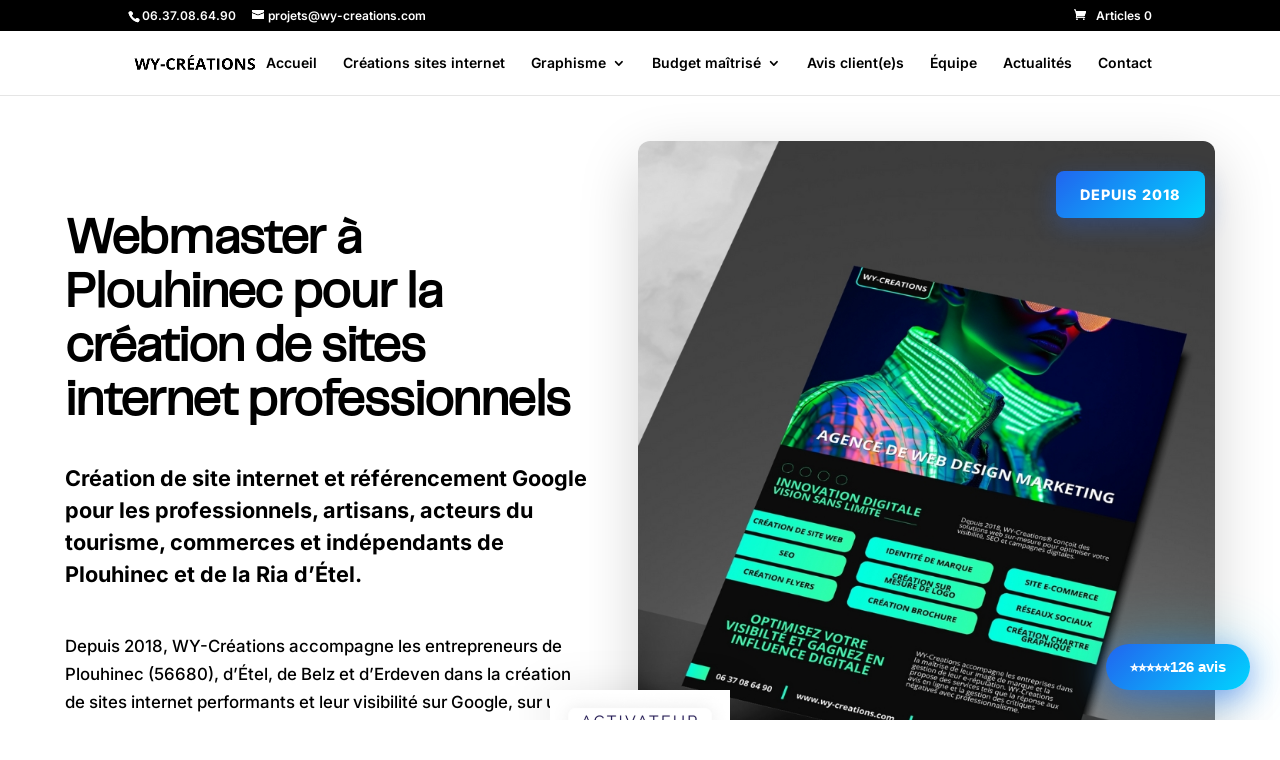

--- FILE ---
content_type: text/html
request_url: https://cdn.trustindex.io/widgets/65/65f23615953281693426310543a/content.html
body_size: 8081
content:
<div class=" ti-widget " data-layout-id="14" data-layout-category="slider" data-set-id="light-background" data-pid="65f23615953281693426310543a" data-language="fr" data-close-locale="Fermer" data-rich-snippet="d885d895705g8c21" data-time-locale="il y a %d %s|aujourd'hui|jour|jours|semaine|semaines|mois|mois|année|ans" data-review-target-width="300" data-css-version="2" data-review-text-mode="popup" data-reply-by-locale="Réponse du propriétaire" data-only-rating-locale="Cet utilisateur a uniquement laissé une évaluation." data-pager-autoplay-timeout="6" > <div class="ti-widget-container ti-col-3"> <div class="ti-widget-header"> <div class="ti-platform-tabs"> <div class="ti-platform-tab-items"> <div class="ti-tab-item ti-tab-active" data-source="all" > <div class="ti-item-label">Tous les avis</div> </div> <div class="ti-tab-item" data-source="Google" aria-label="Avis sur Google" role="button" > <img class="ti-platform-icon" src="https://cdn.trustindex.io/assets/platform/Google/icon.svg" alt="Google" width="20" height="20" loading="lazy" /> <div class="ti-item-label">Google</div> </div> <div class="ti-tab-item" data-source="Facebook" aria-label="Avis sur Facebook" role="button" > <img class="ti-platform-icon" src="https://cdn.trustindex.io/assets/platform/Facebook/icon.svg" alt="Facebook" width="20" height="20" loading="lazy" /> <div class="ti-item-label">Facebook</div> </div> <div class="ti-tab-item" data-source="Trustindex" aria-label="Avis sur Trustindex" role="button" > <img class="ti-platform-icon" src="https://cdn.trustindex.io/assets/platform/Trustindex/icon.svg" alt="Trustindex" width="20" height="20" loading="lazy" /> <div class="ti-item-label">Trustindex</div> </div> </div> <div class="ti-platform-tab-nav"> <div class="ti-arrow-next" aria-label="Plateforme suivante" role="button"></div> <div class="ti-arrow-prev" aria-label="Plateforme précédente" role="button"></div> </div> </div> <div class="ti-header-content source-all ti-active"> <div class="ti-header-rating-text"><span class="ti-rating-text">Excellent</span><span class="ti-stars"><img class="ti-star f" src="https://cdn.trustindex.io/assets/platform/Trustindex/star/f.svg" alt="Trustindex" width="17" height="17" loading="lazy" /><img class="ti-star f" src="https://cdn.trustindex.io/assets/platform/Trustindex/star/f.svg" alt="Trustindex" width="17" height="17" loading="lazy" /><img class="ti-star f" src="https://cdn.trustindex.io/assets/platform/Trustindex/star/f.svg" alt="Trustindex" width="17" height="17" loading="lazy" /><img class="ti-star f" src="https://cdn.trustindex.io/assets/platform/Trustindex/star/f.svg" alt="Trustindex" width="17" height="17" loading="lazy" /><img class="ti-star f" src="https://cdn.trustindex.io/assets/platform/Trustindex/star/f.svg" alt="Trustindex" width="17" height="17" loading="lazy" /></span><span class="ti-header-rating">5.0</span><span class="ti-header-rating-reviews">127 avis</span></div> <div class="ti-header-rating-text ti-mobile"><span class="ti-header-rating">5.0</span><span class="ti-stars"><img class="ti-star f" src="https://cdn.trustindex.io/assets/platform/Trustindex/star/f.svg" alt="Trustindex" width="17" height="17" loading="lazy" /><img class="ti-star f" src="https://cdn.trustindex.io/assets/platform/Trustindex/star/f.svg" alt="Trustindex" width="17" height="17" loading="lazy" /><img class="ti-star f" src="https://cdn.trustindex.io/assets/platform/Trustindex/star/f.svg" alt="Trustindex" width="17" height="17" loading="lazy" /><img class="ti-star f" src="https://cdn.trustindex.io/assets/platform/Trustindex/star/f.svg" alt="Trustindex" width="17" height="17" loading="lazy" /><img class="ti-star f" src="https://cdn.trustindex.io/assets/platform/Trustindex/star/f.svg" alt="Trustindex" width="17" height="17" loading="lazy" /></span></div> <div class="ti-header-rating-text ti-mobile"><span class="ti-rating-text">Excellent</span><span class="ti-header-rating-reviews">127 avis</span></div> <div class="ti-header-write-btn-container"> <a href="" class="ti-header-write-btn" role="button" aria-label="Écrire un avis" >Écrire un avis</a> <div class="ti-write-btn-dropdown"> <div class="ti-write-btn-dropdown-inner"> <a href="https://admin.trustindex.io/api/googleWriteReview?place-id=ChIJWYkACPI_-UcRoGwTD-QgLT8" class="ti-write-btn-dropdown-item" target="_blank" aria-label="Écrire un avis sur Google" role="button" rel="noopener" > <img class="ti-platform-icon" src="https://cdn.trustindex.io/assets/platform/Google/icon.svg" alt="Google" width="20" height="20" loading="lazy" /> Google </a> <a href="https://www.facebook.com/530428090755069/reviews" class="ti-write-btn-dropdown-item" target="_blank" aria-label="Écrire un avis sur Facebook" role="button" rel="noopener" > <img class="ti-platform-icon" src="https://cdn.trustindex.io/assets/platform/Facebook/icon.svg" alt="Facebook" width="20" height="20" loading="lazy" /> Facebook </a> <a href="https://public.trustindex.io/review/write/slug/wy-creations.com" class="ti-write-btn-dropdown-item" target="_blank" aria-label="Écrire un avis sur Trustindex" role="button" rel="noopener" > <img class="ti-platform-icon" src="https://cdn.trustindex.io/assets/platform/Trustindex/icon.svg" alt="Trustindex" width="20" height="20" loading="lazy" /> Trustindex </a> </div> </div> </div> </div> <div class="ti-header-content source-Google"> <div class="ti-header-logo"> <img class="ti-header-logo-img" src="https://cdn.trustindex.io/assets/platform/Google/logo.svg" loading="lazy" alt="Google" width="150" height="21" /> </div> <div class="ti-header-rating-text"><span class="ti-rating-text">Excellent</span><span class="ti-stars"><img class="ti-star f" src="https://cdn.trustindex.io/assets/platform/Google/star/f.svg" alt="Google" width="17" height="17" loading="lazy" /><img class="ti-star f" src="https://cdn.trustindex.io/assets/platform/Google/star/f.svg" alt="Google" width="17" height="17" loading="lazy" /><img class="ti-star f" src="https://cdn.trustindex.io/assets/platform/Google/star/f.svg" alt="Google" width="17" height="17" loading="lazy" /><img class="ti-star f" src="https://cdn.trustindex.io/assets/platform/Google/star/f.svg" alt="Google" width="17" height="17" loading="lazy" /><img class="ti-star f" src="https://cdn.trustindex.io/assets/platform/Google/star/f.svg" alt="Google" width="17" height="17" loading="lazy" /></span><span class="ti-header-rating">5.0</span><span class="ti-header-rating-reviews">88 avis</span></div> <div class="ti-header-rating-text ti-mobile"><span class="ti-header-rating">5.0</span><span class="ti-stars"><img class="ti-star f" src="https://cdn.trustindex.io/assets/platform/Google/star/f.svg" alt="Google" width="17" height="17" loading="lazy" /><img class="ti-star f" src="https://cdn.trustindex.io/assets/platform/Google/star/f.svg" alt="Google" width="17" height="17" loading="lazy" /><img class="ti-star f" src="https://cdn.trustindex.io/assets/platform/Google/star/f.svg" alt="Google" width="17" height="17" loading="lazy" /><img class="ti-star f" src="https://cdn.trustindex.io/assets/platform/Google/star/f.svg" alt="Google" width="17" height="17" loading="lazy" /><img class="ti-star f" src="https://cdn.trustindex.io/assets/platform/Google/star/f.svg" alt="Google" width="17" height="17" loading="lazy" /></span></div> <div class="ti-header-rating-text ti-mobile"><span class="ti-rating-text">Excellent</span><span class="ti-header-rating-reviews">88 avis</span></div> <div class="ti-header-write-btn-container"> <a href="https://admin.trustindex.io/api/googleWriteReview?place-id=ChIJWYkACPI_-UcRoGwTD-QgLT8" class="ti-header-write-btn" role="button" aria-label="Écrire un avis sur Google" target="_blank" rel="noopener" >Écrire un avis</a> </div> </div> <div class="ti-header-content source-Facebook"> <div class="ti-header-logo"> <img class="ti-header-logo-img" src="https://cdn.trustindex.io/assets/platform/Facebook/logo.svg" loading="lazy" alt="Facebook" width="150" height="21" /> </div> <div class="ti-header-rating-text"><span class="ti-rating-text">Excellent</span><span class="ti-stars"><img class="ti-star f" src="https://cdn.trustindex.io/assets/platform/Facebook/star/f.svg" alt="Facebook" width="17" height="17" loading="lazy" /><img class="ti-star f" src="https://cdn.trustindex.io/assets/platform/Facebook/star/f.svg" alt="Facebook" width="17" height="17" loading="lazy" /><img class="ti-star f" src="https://cdn.trustindex.io/assets/platform/Facebook/star/f.svg" alt="Facebook" width="17" height="17" loading="lazy" /><img class="ti-star f" src="https://cdn.trustindex.io/assets/platform/Facebook/star/f.svg" alt="Facebook" width="17" height="17" loading="lazy" /><img class="ti-star f" src="https://cdn.trustindex.io/assets/platform/Facebook/star/f.svg" alt="Facebook" width="17" height="17" loading="lazy" /></span><span class="ti-header-rating">5.0</span><span class="ti-header-rating-reviews">14 avis</span></div> <div class="ti-header-rating-text ti-mobile"><span class="ti-header-rating">5.0</span><span class="ti-stars"><img class="ti-star f" src="https://cdn.trustindex.io/assets/platform/Facebook/star/f.svg" alt="Facebook" width="17" height="17" loading="lazy" /><img class="ti-star f" src="https://cdn.trustindex.io/assets/platform/Facebook/star/f.svg" alt="Facebook" width="17" height="17" loading="lazy" /><img class="ti-star f" src="https://cdn.trustindex.io/assets/platform/Facebook/star/f.svg" alt="Facebook" width="17" height="17" loading="lazy" /><img class="ti-star f" src="https://cdn.trustindex.io/assets/platform/Facebook/star/f.svg" alt="Facebook" width="17" height="17" loading="lazy" /><img class="ti-star f" src="https://cdn.trustindex.io/assets/platform/Facebook/star/f.svg" alt="Facebook" width="17" height="17" loading="lazy" /></span></div> <div class="ti-header-rating-text ti-mobile"><span class="ti-rating-text">Excellent</span><span class="ti-header-rating-reviews">14 avis</span></div> <div class="ti-header-write-btn-container"> <a href="https://www.facebook.com/530428090755069/reviews" class="ti-header-write-btn" role="button" aria-label="Écrire un avis sur Facebook" target="_blank" rel="noopener" >Écrire un avis</a> </div> </div> <div class="ti-header-content source-Trustindex"> <div class="ti-header-logo"> <img class="ti-header-logo-img" src="https://cdn.trustindex.io/assets/platform/Trustindex/logo.svg" loading="lazy" alt="Trustindex" width="150" height="21" /> </div> <div class="ti-header-rating-text"><span class="ti-rating-text">Excellent</span><span class="ti-stars"><img class="ti-star f" src="https://cdn.trustindex.io/assets/platform/Trustindex/star/f.svg" alt="Trustindex" width="17" height="17" loading="lazy" /><img class="ti-star f" src="https://cdn.trustindex.io/assets/platform/Trustindex/star/f.svg" alt="Trustindex" width="17" height="17" loading="lazy" /><img class="ti-star f" src="https://cdn.trustindex.io/assets/platform/Trustindex/star/f.svg" alt="Trustindex" width="17" height="17" loading="lazy" /><img class="ti-star f" src="https://cdn.trustindex.io/assets/platform/Trustindex/star/f.svg" alt="Trustindex" width="17" height="17" loading="lazy" /><img class="ti-star f" src="https://cdn.trustindex.io/assets/platform/Trustindex/star/f.svg" alt="Trustindex" width="17" height="17" loading="lazy" /></span><span class="ti-header-rating">5.0</span><span class="ti-header-rating-reviews">25 avis</span></div> <div class="ti-header-rating-text ti-mobile"><span class="ti-header-rating">5.0</span><span class="ti-stars"><img class="ti-star f" src="https://cdn.trustindex.io/assets/platform/Trustindex/star/f.svg" alt="Trustindex" width="17" height="17" loading="lazy" /><img class="ti-star f" src="https://cdn.trustindex.io/assets/platform/Trustindex/star/f.svg" alt="Trustindex" width="17" height="17" loading="lazy" /><img class="ti-star f" src="https://cdn.trustindex.io/assets/platform/Trustindex/star/f.svg" alt="Trustindex" width="17" height="17" loading="lazy" /><img class="ti-star f" src="https://cdn.trustindex.io/assets/platform/Trustindex/star/f.svg" alt="Trustindex" width="17" height="17" loading="lazy" /><img class="ti-star f" src="https://cdn.trustindex.io/assets/platform/Trustindex/star/f.svg" alt="Trustindex" width="17" height="17" loading="lazy" /></span></div> <div class="ti-header-rating-text ti-mobile"><span class="ti-rating-text">Excellent</span><span class="ti-header-rating-reviews">25 avis</span></div> <div class="ti-header-write-btn-container"> <a href="https://public.trustindex.io/review/write/slug/wy-creations.com" class="ti-header-write-btn" role="button" aria-label="Écrire un avis sur Trustindex" target="_blank" rel="noopener" >Écrire un avis</a> </div> </div> <div class="ti-widget-header-tick"></div> </div> <div class="ti-reviews-container"> <div class="ti-controls"> <div class="ti-next" aria-label="Avis suivante" role="button" tabindex="0"></div> <div class="ti-prev" aria-label="Avis précédent" role="button" tabindex="0"></div> </div> <div class="ti-reviews-container-wrapper"> <div class="ti-review-item source-Google ti-image-layout-thumbnail" data-time="1768155195" data-id="1db2eb80d4670ae4e47dc5ac9dc68f48" > <div class="ti-inner"> <div class="ti-review-header"> <div class="ti-platform-icon ti-with-tooltip"> <span class="ti-tooltip">Publié sur Google</span> <img src="https://cdn.trustindex.io/assets/platform/Google/icon.svg" alt="Google" width="20" height="20" loading="lazy" /> </div> <div class="ti-profile-img"> <img src="https://lh3.googleusercontent.com/a/ACg8ocLbE2p1ti4VrvRuBbRDZelwNQYm-Xeb54bh2iD5TuNBWRfV6Q=w40-h40-c-rp-mo-br100" srcset="https://lh3.googleusercontent.com/a/ACg8ocLbE2p1ti4VrvRuBbRDZelwNQYm-Xeb54bh2iD5TuNBWRfV6Q=w80-h80-c-rp-mo-br100 2x" alt="Ourida Revel profile picture" loading="lazy" /> </div> <div class="ti-profile-details"> <div class="ti-name"> Ourida Revel </div> <div class="ti-date"></div> </div> </div> <span class="ti-stars"><img class="ti-star f" src="https://cdn.trustindex.io/assets/platform/Google/star/f.svg" alt="Google" width="17" height="17" loading="lazy" /><img class="ti-star f" src="https://cdn.trustindex.io/assets/platform/Google/star/f.svg" alt="Google" width="17" height="17" loading="lazy" /><img class="ti-star f" src="https://cdn.trustindex.io/assets/platform/Google/star/f.svg" alt="Google" width="17" height="17" loading="lazy" /><img class="ti-star f" src="https://cdn.trustindex.io/assets/platform/Google/star/f.svg" alt="Google" width="17" height="17" loading="lazy" /><img class="ti-star f" src="https://cdn.trustindex.io/assets/platform/Google/star/f.svg" alt="Google" width="17" height="17" loading="lazy" /><span class="ti-verified-review ti-verified-platform ti-color-blue"><span class="ti-verified-tooltip">Trustindex vérifie que la source originale de l'avis est Google.</span></span></span> <div class="ti-review-text-container ti-review-content">Florence m’a offert un accompagnement sur mesure pour la création de mon site internet. Elle prend le temps d’écouter, de comprendre et d’analyser avec précision votre demande. Tout a été fluide et agréable du début à la fin. Elle a eu à cœur de me proposer des solutions pour définir un projet qui me ressemble. J’ai rencontré une personne passionnée par son travail avec un accompagnement bienveillant.Son dynamisme, son professionnalisme ainsi que ses grandes qualités humaines font d’elle une webmaster d’exception. Laissez lui la possibilité de prendre en mains votre projet et savourez le résultat final.
Un grand merci Florence !!</div> <span class="ti-read-more" data-container=".ti-review-content" data-collapse-text="Cacher" data-open-text="Lire la suite" ></span> </div> </div> <div class="ti-review-item source-Google ti-image-layout-thumbnail" data-time="1767704420" data-id="2e64e8f998949bc9d1bf4054204371ca" > <div class="ti-inner"> <div class="ti-review-header"> <div class="ti-platform-icon ti-with-tooltip"> <span class="ti-tooltip">Publié sur Google</span> <img src="https://cdn.trustindex.io/assets/platform/Google/icon.svg" alt="Google" width="20" height="20" loading="lazy" /> </div> <div class="ti-profile-img"> <img src="https://lh3.googleusercontent.com/a-/ALV-UjXDuFFdxOZu4OETCCM9KhFrDz3GMt4lXGUqp1AbOs2kG7dWRaE=w40-h40-c-rp-mo-br100" srcset="https://lh3.googleusercontent.com/a-/ALV-UjXDuFFdxOZu4OETCCM9KhFrDz3GMt4lXGUqp1AbOs2kG7dWRaE=w80-h80-c-rp-mo-br100 2x" alt="Taxi Bordeaux profile picture" loading="lazy" /> </div> <div class="ti-profile-details"> <div class="ti-name"> Taxi Bordeaux </div> <div class="ti-date"></div> </div> </div> <span class="ti-stars"><img class="ti-star f" src="https://cdn.trustindex.io/assets/platform/Google/star/f.svg" alt="Google" width="17" height="17" loading="lazy" /><img class="ti-star f" src="https://cdn.trustindex.io/assets/platform/Google/star/f.svg" alt="Google" width="17" height="17" loading="lazy" /><img class="ti-star f" src="https://cdn.trustindex.io/assets/platform/Google/star/f.svg" alt="Google" width="17" height="17" loading="lazy" /><img class="ti-star f" src="https://cdn.trustindex.io/assets/platform/Google/star/f.svg" alt="Google" width="17" height="17" loading="lazy" /><img class="ti-star f" src="https://cdn.trustindex.io/assets/platform/Google/star/f.svg" alt="Google" width="17" height="17" loading="lazy" /><span class="ti-verified-review ti-verified-platform ti-color-blue"><span class="ti-verified-tooltip">Trustindex vérifie que la source originale de l'avis est Google.</span></span></span> <div class="ti-review-text-container ti-review-content">Florence s’occupe de notre site internet et de notre référencement depuis des années.
Rapidement, une vraie relation de confiance s’est créée. Elle est toujours présente, à l’écoute, et impliquée dans notre société au quotidien.
Florence ne se contente pas de faire son travail, elle propose, conseille et cherche toujours à améliorer notre visibilité. Nous sommes très bien placé sur Bordeaux et ses environs et devant des grandes marques..!

Un grand merci pour votre bonne humeur et votre sérieux.
GoChauffeur</div> <span class="ti-read-more" data-container=".ti-review-content" data-collapse-text="Cacher" data-open-text="Lire la suite" ></span> </div> </div> <div class="ti-review-item source-Google ti-image-layout-thumbnail" data-time="1764352943" data-id="7e8092630a659469231663d034c49121" > <div class="ti-inner"> <div class="ti-review-header"> <div class="ti-platform-icon ti-with-tooltip"> <span class="ti-tooltip">Publié sur Google</span> <img src="https://cdn.trustindex.io/assets/platform/Google/icon.svg" alt="Google" width="20" height="20" loading="lazy" /> </div> <div class="ti-profile-img"> <img src="https://lh3.googleusercontent.com/a-/ALV-UjUTaWoBRzRVTvnnDvFTyxHjFaqx_6_S5EIarZpOJthG4WMXYlY=w40-h40-c-rp-mo-br100" srcset="https://lh3.googleusercontent.com/a-/ALV-UjUTaWoBRzRVTvnnDvFTyxHjFaqx_6_S5EIarZpOJthG4WMXYlY=w80-h80-c-rp-mo-br100 2x" alt="Nadia profile picture" loading="lazy" /> </div> <div class="ti-profile-details"> <div class="ti-name"> Nadia </div> <div class="ti-date"></div> </div> </div> <span class="ti-stars"><img class="ti-star f" src="https://cdn.trustindex.io/assets/platform/Google/star/f.svg" alt="Google" width="17" height="17" loading="lazy" /><img class="ti-star f" src="https://cdn.trustindex.io/assets/platform/Google/star/f.svg" alt="Google" width="17" height="17" loading="lazy" /><img class="ti-star f" src="https://cdn.trustindex.io/assets/platform/Google/star/f.svg" alt="Google" width="17" height="17" loading="lazy" /><img class="ti-star f" src="https://cdn.trustindex.io/assets/platform/Google/star/f.svg" alt="Google" width="17" height="17" loading="lazy" /><img class="ti-star f" src="https://cdn.trustindex.io/assets/platform/Google/star/f.svg" alt="Google" width="17" height="17" loading="lazy" /><span class="ti-verified-review ti-verified-platform ti-color-blue"><span class="ti-verified-tooltip">Trustindex vérifie que la source originale de l'avis est Google.</span></span></span> <div class="ti-review-text-container ti-review-content">Quand j’ai contacté Florence, je cherchais simplement quelqu’un pour créer le site de Courtier For Algeria. Je ne m’attendais pas à tomber sur une personne qui allait, littéralement, changer la manière dont je voyais mon propre projet.
Elle est arrivée à un moment où j’avais besoin de clarté, d’aide pour structurer, comprendre, prioriser. Et, très honnêtement, je ne pensais pas recevoir autant.

Florence, ce n’est pas “juste” une développeuse.
Elle écoute vraiment. Elle capte les nuances, elle comprend ce qu’il y a derrière les mots, et elle sait reformuler avec précision ce que vous aviez en tête sans réussir à l’exprimer clairement.
Elle a cette capacité rare d’allier empathie, exigence et méthode. Elle ne fait pas semblant. Quand elle travaille sur un projet, elle s’implique réellement.

Ce qui devait être une simple création de site s’est transformé en un travail complet :
• structuration de mon positionnement
• clarification de mon offre
• cohérence visuelle et éditoriale
• réflexion sur ma stratégie globale
• accompagnement sur le long terme

Elle m’a aidée à y voir plus clair, étape après étape.
Elle m’a aussi permis d’y croire dans des moments où le projet avançait vite, où je doutais parfois, où je me demandais si j’allais réussir à tout porter en même temps.
Elle n’a jamais jugé. Elle a accompagné, expliqué, reformulé, renforcé.

Aujourd’hui, le site Courtier For Algeria représente vraiment ce que je suis et ce que je veux transmettre. Et cela, c’est en grande partie grâce à elle.
Florence a mis en forme mes idées avec une précision et une honnêteté qui sont devenues sa marque de fabrique.

Nous continuons à travailler ensemble sur le référencement, la stratégie et les prochaines étapes. C’est naturel, parce qu’elle a compris mon projet en profondeur.

Je suis très reconnaissante de l’avoir rencontrée.
Si vous cherchez quelqu’un de compétent, fiable, humain et réellement investi, Florence fait partie de ces personnes qui apportent beaucoup plus qu’une prestation. Elle apporte une vision, une structure, et un vrai soutien.</div> <span class="ti-read-more" data-container=".ti-review-content" data-collapse-text="Cacher" data-open-text="Lire la suite" ></span> </div> </div> <div class="ti-review-item source-Google ti-image-layout-thumbnail" data-time="1763995204" data-id="eea3a462496d192c7c4c2a49b80659d8" > <div class="ti-inner"> <div class="ti-review-header"> <div class="ti-platform-icon ti-with-tooltip"> <span class="ti-tooltip">Publié sur Google</span> <img src="https://cdn.trustindex.io/assets/platform/Google/icon.svg" alt="Google" width="20" height="20" loading="lazy" /> </div> <div class="ti-profile-img"> <img src="https://lh3.googleusercontent.com/a/ACg8ocL7QLwTGA0Le1YMiWExHR3LDsIqeM6pdvoNA_JsdGUBnsWKZQ=w40-h40-c-rp-mo-br100" srcset="https://lh3.googleusercontent.com/a/ACg8ocL7QLwTGA0Le1YMiWExHR3LDsIqeM6pdvoNA_JsdGUBnsWKZQ=w80-h80-c-rp-mo-br100 2x" alt="Franck Stourbe profile picture" loading="lazy" /> </div> <div class="ti-profile-details"> <div class="ti-name"> Franck Stourbe </div> <div class="ti-date"></div> </div> </div> <span class="ti-stars"><img class="ti-star f" src="https://cdn.trustindex.io/assets/platform/Google/star/f.svg" alt="Google" width="17" height="17" loading="lazy" /><img class="ti-star f" src="https://cdn.trustindex.io/assets/platform/Google/star/f.svg" alt="Google" width="17" height="17" loading="lazy" /><img class="ti-star f" src="https://cdn.trustindex.io/assets/platform/Google/star/f.svg" alt="Google" width="17" height="17" loading="lazy" /><img class="ti-star f" src="https://cdn.trustindex.io/assets/platform/Google/star/f.svg" alt="Google" width="17" height="17" loading="lazy" /><img class="ti-star f" src="https://cdn.trustindex.io/assets/platform/Google/star/f.svg" alt="Google" width="17" height="17" loading="lazy" /><span class="ti-verified-review ti-verified-platform ti-color-blue"><span class="ti-verified-tooltip">Trustindex vérifie que la source originale de l'avis est Google.</span></span></span> <div class="ti-review-text-container ti-review-content">Site réalisé en un temps record et conforme en tous points à mes attentes et pour un prix bien inférieur aux devis concurrents reçus.
Disponibilité à toutes épreuves de Florence avec de multiples conseils judicieux.
Je recommande pleinement 👍</div> <span class="ti-read-more" data-container=".ti-review-content" data-collapse-text="Cacher" data-open-text="Lire la suite" ></span> </div> </div> <div class="ti-review-item source-Google ti-image-layout-thumbnail" data-time="1763219107" data-id="2fb2c5f9b7273e6b29c5e3ab2e316d1f" > <div class="ti-inner"> <div class="ti-review-header"> <div class="ti-platform-icon ti-with-tooltip"> <span class="ti-tooltip">Publié sur Google</span> <img src="https://cdn.trustindex.io/assets/platform/Google/icon.svg" alt="Google" width="20" height="20" loading="lazy" /> </div> <div class="ti-profile-img"> <img src="https://lh3.googleusercontent.com/a/ACg8ocJ6SgQvwHqzhPffP0-ngsqxK39wAIcvGet2z30Y6Kerrwdt8g=w40-h40-c-rp-mo-br100" srcset="https://lh3.googleusercontent.com/a/ACg8ocJ6SgQvwHqzhPffP0-ngsqxK39wAIcvGet2z30Y6Kerrwdt8g=w80-h80-c-rp-mo-br100 2x" alt="SIM Amiante profile picture" loading="lazy" /> </div> <div class="ti-profile-details"> <div class="ti-name"> SIM Amiante </div> <div class="ti-date"></div> </div> </div> <span class="ti-stars"><img class="ti-star f" src="https://cdn.trustindex.io/assets/platform/Google/star/f.svg" alt="Google" width="17" height="17" loading="lazy" /><img class="ti-star f" src="https://cdn.trustindex.io/assets/platform/Google/star/f.svg" alt="Google" width="17" height="17" loading="lazy" /><img class="ti-star f" src="https://cdn.trustindex.io/assets/platform/Google/star/f.svg" alt="Google" width="17" height="17" loading="lazy" /><img class="ti-star f" src="https://cdn.trustindex.io/assets/platform/Google/star/f.svg" alt="Google" width="17" height="17" loading="lazy" /><img class="ti-star f" src="https://cdn.trustindex.io/assets/platform/Google/star/f.svg" alt="Google" width="17" height="17" loading="lazy" /><span class="ti-verified-review ti-verified-platform ti-color-blue"><span class="ti-verified-tooltip">Trustindex vérifie que la source originale de l'avis est Google.</span></span></span> <div class="ti-review-text-container ti-review-content">Créer mon site web aux côtés de Florence a été une aventure aussi fluide qu’inspirante. Elle a cette rare capacité d’allier écoute attentive, douceur et vraie pédagogie : chaque étape devient simple, claire et même enthousiasmante. On sent qu’elle met tout son cœur dans son travail, et cette passion se retrouve dans le moindre détail du résultat final. Grâce à elle, un projet qui aurait pu être stressant s’est transformé en un moment riche, humain et profondément positif. Merci du fond du cœur, Florence, pour ton énergie, ta bienveillance et cette expérience mémorable. Je recommande 100 %.</div> <span class="ti-read-more" data-container=".ti-review-content" data-collapse-text="Cacher" data-open-text="Lire la suite" ></span> </div> </div> <div class="ti-review-item source-Google ti-image-layout-thumbnail" data-time="1763040865" data-id="e74828667f42dcd4c935ddd432d24567" > <div class="ti-inner"> <div class="ti-review-header"> <div class="ti-platform-icon ti-with-tooltip"> <span class="ti-tooltip">Publié sur Google</span> <img src="https://cdn.trustindex.io/assets/platform/Google/icon.svg" alt="Google" width="20" height="20" loading="lazy" /> </div> <div class="ti-profile-img"> <img src="https://lh3.googleusercontent.com/a-/ALV-UjWDry9DSj7yM7LCv-jQFSM5fFjkps_lymcjxSg-OYNZZ-bRFGFK=w40-h40-c-rp-mo-br100" srcset="https://lh3.googleusercontent.com/a-/ALV-UjWDry9DSj7yM7LCv-jQFSM5fFjkps_lymcjxSg-OYNZZ-bRFGFK=w80-h80-c-rp-mo-br100 2x" alt="SYNERGIE ASSURANCES profile picture" loading="lazy" /> </div> <div class="ti-profile-details"> <div class="ti-name"> SYNERGIE ASSURANCES </div> <div class="ti-date"></div> </div> </div> <span class="ti-stars"><img class="ti-star f" src="https://cdn.trustindex.io/assets/platform/Google/star/f.svg" alt="Google" width="17" height="17" loading="lazy" /><img class="ti-star f" src="https://cdn.trustindex.io/assets/platform/Google/star/f.svg" alt="Google" width="17" height="17" loading="lazy" /><img class="ti-star f" src="https://cdn.trustindex.io/assets/platform/Google/star/f.svg" alt="Google" width="17" height="17" loading="lazy" /><img class="ti-star f" src="https://cdn.trustindex.io/assets/platform/Google/star/f.svg" alt="Google" width="17" height="17" loading="lazy" /><img class="ti-star f" src="https://cdn.trustindex.io/assets/platform/Google/star/f.svg" alt="Google" width="17" height="17" loading="lazy" /><span class="ti-verified-review ti-verified-platform ti-color-blue"><span class="ti-verified-tooltip">Trustindex vérifie que la source originale de l'avis est Google.</span></span></span> <div class="ti-review-text-container ti-review-content">Nous avons fait appel à WY-Création pour la réalisation de notre site web, et nous sommes plus que satisfaits ! Florence a été d’une réactivité exemplaire, très patiente et toujours à l’écoute de nos besoins.

Elle a su nous guider et nous conseiller tout au long du processus, avec une rapidité impressionnante : notre site a été parfaitement finalisé en seulement une semaine !

Un travail professionnel, fluide et vraiment irréprochable. Merci encore à Florence et à WY-Création pour cette expérience au top.
Nous recommandons les yeux fermés !</div> <span class="ti-read-more" data-container=".ti-review-content" data-collapse-text="Cacher" data-open-text="Lire la suite" ></span> </div> </div> <div class="ti-review-item source-Trustindex ti-image-layout-thumbnail" data-time="1761539157" data-id="77665d8bb71404457a16f77988789681" > <div class="ti-inner"> <div class="ti-review-header"> <div class="ti-platform-icon ti-with-tooltip"> <span class="ti-tooltip">Publié sur Trustindex</span> <img src="https://cdn.trustindex.io/assets/platform/Trustindex/icon.svg" alt="Trustindex" width="20" height="20" loading="lazy" /> </div> <div class="ti-profile-img"> <img src="https://cdn.trustindex.io/assets/default-avatar/noprofile-03.svg" srcset="https://cdn.trustindex.io/assets/default-avatar/noprofile-03.svg 2x" alt="Jennyfer Louison profile picture" loading="lazy" /> </div> <div class="ti-profile-details"> <div class="ti-name"> Jennyfer Louison </div> <div class="ti-date"></div> </div> </div> <span class="ti-stars"><img class="ti-star f" src="https://cdn.trustindex.io/assets/platform/Trustindex/star/f.svg" alt="Trustindex" width="17" height="17" loading="lazy" /><img class="ti-star f" src="https://cdn.trustindex.io/assets/platform/Trustindex/star/f.svg" alt="Trustindex" width="17" height="17" loading="lazy" /><img class="ti-star f" src="https://cdn.trustindex.io/assets/platform/Trustindex/star/f.svg" alt="Trustindex" width="17" height="17" loading="lazy" /><img class="ti-star f" src="https://cdn.trustindex.io/assets/platform/Trustindex/star/f.svg" alt="Trustindex" width="17" height="17" loading="lazy" /><img class="ti-star f" src="https://cdn.trustindex.io/assets/platform/Trustindex/star/f.svg" alt="Trustindex" width="17" height="17" loading="lazy" /><span class="ti-verified-review ti-verified-platform ti-color-blue"><span class="ti-verified-tooltip">Trustindex vérifie que la source originale de l'avis est Trustindex.</span></span></span> <div class="ti-review-text-container ti-review-content"><strong>Alliance parfaite entre expertise webmaster et excellence en référencement SEO</strong>
Je suis enchantée de collaborer avec Florence, une professionnelle exceptionnelle qui réunit une double compétence rare : webmaster et référenceuse SEO.

Je suis toujours impressionnée par son sérieux, sa disponibilité et sa compréhension fine des besoins.

Je lui fais pleinement confiance : elle sait allier technique, stratégie et sens du détail pour obtenir un résultat à la fois efficace et élégant.

Je la remercie aussi pour sa présence bienveillante, toujours là pour m’éclairer même dans les moments de doute.
Je recommande vivement Florence à toute personne cherchant une partenaire fiable, compétente et investie dans la réussite de ses clients.

Jennyfer Louison
Commissaire aux comptes et Expert-comptable</div> <span class="ti-read-more" data-container=".ti-review-content" data-collapse-text="Cacher" data-open-text="Lire la suite" ></span> </div> </div> <div class="ti-review-item source-Trustindex ti-image-layout-thumbnail" data-time="1747748775" data-id="a2d0a15659778ef3ccd098e1bec9716b" > <div class="ti-inner"> <div class="ti-review-header"> <div class="ti-platform-icon ti-with-tooltip"> <span class="ti-tooltip">Publié sur Trustindex</span> <img src="https://cdn.trustindex.io/assets/platform/Trustindex/icon.svg" alt="Trustindex" width="20" height="20" loading="lazy" /> </div> <div class="ti-profile-img"> <img src="https://lh3.googleusercontent.com/a/ACg8ocLEvE8BCvtTsuxVHXOHZhyiUejPiB5H4Cm-M-dF6ogWd4Z9GArq=w40-h40-c" srcset="https://lh3.googleusercontent.com/a/ACg8ocLEvE8BCvtTsuxVHXOHZhyiUejPiB5H4Cm-M-dF6ogWd4Z9GArq=w80-h80-c 2x" alt="Hakiminho profile picture" loading="lazy" /> </div> <div class="ti-profile-details"> <div class="ti-name"> Hakiminho </div> <div class="ti-date"></div> </div> </div> <span class="ti-stars"><img class="ti-star f" src="https://cdn.trustindex.io/assets/platform/Trustindex/star/f.svg" alt="Trustindex" width="17" height="17" loading="lazy" /><img class="ti-star f" src="https://cdn.trustindex.io/assets/platform/Trustindex/star/f.svg" alt="Trustindex" width="17" height="17" loading="lazy" /><img class="ti-star f" src="https://cdn.trustindex.io/assets/platform/Trustindex/star/f.svg" alt="Trustindex" width="17" height="17" loading="lazy" /><img class="ti-star f" src="https://cdn.trustindex.io/assets/platform/Trustindex/star/f.svg" alt="Trustindex" width="17" height="17" loading="lazy" /><img class="ti-star f" src="https://cdn.trustindex.io/assets/platform/Trustindex/star/f.svg" alt="Trustindex" width="17" height="17" loading="lazy" /><span class="ti-verified-review ti-verified-platform ti-color-blue"><span class="ti-verified-tooltip">Trustindex vérifie que la source originale de l'avis est Trustindex.</span></span></span> <div class="ti-review-text-container ti-review-content"><strong>Très belle expérience</strong>
Excellente expérience avec cette créatrice de site internet ! Elle a été très réactive, professionnelle et vraiment sympa tout au long du projet. Elle a parfaitement compris ce que je voulais et a fait un super boulot. Je recommande vivement ses services !</div> <span class="ti-read-more" data-container=".ti-review-content" data-collapse-text="Cacher" data-open-text="Lire la suite" ></span> </div> </div> <div class="ti-review-item source-Trustindex ti-image-layout-thumbnail" data-time="1733316314" data-id="262607b69fdfd2e3cac76771a0924dd7" > <div class="ti-inner"> <div class="ti-review-header"> <div class="ti-platform-icon ti-with-tooltip"> <span class="ti-tooltip">Publié sur Trustindex</span> <img src="https://cdn.trustindex.io/assets/platform/Trustindex/icon.svg" alt="Trustindex" width="20" height="20" loading="lazy" /> </div> <div class="ti-profile-img"> <img src="https://lh3.googleusercontent.com/a/ACg8ocKtBfjtxxFzuNJhbEw734KIypxPhUozhx_soGKaE4qqU2TDCg=w40-h40-c" srcset="https://lh3.googleusercontent.com/a/ACg8ocKtBfjtxxFzuNJhbEw734KIypxPhUozhx_soGKaE4qqU2TDCg=w80-h80-c 2x" alt="Artisan couvreur Brun Brioude profile picture" loading="lazy" /> </div> <div class="ti-profile-details"> <div class="ti-name"> Artisan couvreur Brun Brioude </div> <div class="ti-date"></div> </div> </div> <span class="ti-stars"><img class="ti-star f" src="https://cdn.trustindex.io/assets/platform/Trustindex/star/f.svg" alt="Trustindex" width="17" height="17" loading="lazy" /><img class="ti-star f" src="https://cdn.trustindex.io/assets/platform/Trustindex/star/f.svg" alt="Trustindex" width="17" height="17" loading="lazy" /><img class="ti-star f" src="https://cdn.trustindex.io/assets/platform/Trustindex/star/f.svg" alt="Trustindex" width="17" height="17" loading="lazy" /><img class="ti-star f" src="https://cdn.trustindex.io/assets/platform/Trustindex/star/f.svg" alt="Trustindex" width="17" height="17" loading="lazy" /><img class="ti-star f" src="https://cdn.trustindex.io/assets/platform/Trustindex/star/f.svg" alt="Trustindex" width="17" height="17" loading="lazy" /><span class="ti-verified-review ti-verified-platform ti-color-blue"><span class="ti-verified-tooltip">Trustindex vérifie que la source originale de l'avis est Trustindex.</span></span></span> <div class="ti-review-text-container ti-review-content"><strong>L’agence WY-Creations nous accompagne depuis plus de trois ans</strong>
dans le développement de notre site internet qui est à la 1ère place. Nous sommes très reconnaissants du travail qui est réalisé. La qualité est au rdv et le relationnel avec Florence est super, nous sommes contents de pouvoir poursuivre notre collaboration sur du long terme.</div> <span class="ti-read-more" data-container=".ti-review-content" data-collapse-text="Cacher" data-open-text="Lire la suite" ></span> </div> </div> <div class="ti-review-item source-Trustindex ti-image-layout-thumbnail" data-time="1732887994" data-id="ce72b156a2803f36977b9994ce9fb83d" > <div class="ti-inner"> <div class="ti-review-header"> <div class="ti-platform-icon ti-with-tooltip"> <span class="ti-tooltip">Publié sur Trustindex</span> <img src="https://cdn.trustindex.io/assets/platform/Trustindex/icon.svg" alt="Trustindex" width="20" height="20" loading="lazy" /> </div> <div class="ti-profile-img"> <img src="https://cdn.trustindex.io/assets/default-avatar/noprofile-01.svg" srcset="https://cdn.trustindex.io/assets/default-avatar/noprofile-01.svg 2x" alt="Valerie Dubomperel profile picture" loading="lazy" /> </div> <div class="ti-profile-details"> <div class="ti-name"> Valerie Dubomperel </div> <div class="ti-date"></div> </div> </div> <span class="ti-stars"><img class="ti-star f" src="https://cdn.trustindex.io/assets/platform/Trustindex/star/f.svg" alt="Trustindex" width="17" height="17" loading="lazy" /><img class="ti-star f" src="https://cdn.trustindex.io/assets/platform/Trustindex/star/f.svg" alt="Trustindex" width="17" height="17" loading="lazy" /><img class="ti-star f" src="https://cdn.trustindex.io/assets/platform/Trustindex/star/f.svg" alt="Trustindex" width="17" height="17" loading="lazy" /><img class="ti-star f" src="https://cdn.trustindex.io/assets/platform/Trustindex/star/f.svg" alt="Trustindex" width="17" height="17" loading="lazy" /><img class="ti-star f" src="https://cdn.trustindex.io/assets/platform/Trustindex/star/f.svg" alt="Trustindex" width="17" height="17" loading="lazy" /><span class="ti-verified-review ti-verified-platform ti-color-blue"><span class="ti-verified-tooltip">Trustindex vérifie que la source originale de l'avis est Trustindex.</span></span></span> <div class="ti-review-text-container ti-review-content"><strong>Pendant plusieurs projets, j'ai eu le plaisir de travailler avec Florence.</strong>
Nous avons eu des échanges francs et rapides pendant les phases de conception de sites Web. Florence est une webmaster investie, efficace, avec une expertise fine : on peut lui faire confiance pour avoir de beaux résultats Je le recommande vivement pour tout projet de site. Merci encore pour ces projets réalisés ensemble et votre bonne humeur.</div> <span class="ti-read-more" data-container=".ti-review-content" data-collapse-text="Cacher" data-open-text="Lire la suite" ></span> </div> </div> <div class="ti-review-item source-Trustindex ti-image-layout-thumbnail" data-time="1730876454" data-id="cdba89aa7c6a3313628dd30f932fe15f" > <div class="ti-inner"> <div class="ti-review-header"> <div class="ti-platform-icon ti-with-tooltip"> <span class="ti-tooltip">Publié sur Trustindex</span> <img src="https://cdn.trustindex.io/assets/platform/Trustindex/icon.svg" alt="Trustindex" width="20" height="20" loading="lazy" /> </div> <div class="ti-profile-img"> <img src="https://cdn.trustindex.io/assets/default-avatar/noprofile-05.svg" srcset="https://cdn.trustindex.io/assets/default-avatar/noprofile-05.svg 2x" alt="Duchet Patricia profile picture" loading="lazy" /> </div> <div class="ti-profile-details"> <div class="ti-name"> Duchet Patricia </div> <div class="ti-date"></div> </div> </div> <span class="ti-stars"><img class="ti-star f" src="https://cdn.trustindex.io/assets/platform/Trustindex/star/f.svg" alt="Trustindex" width="17" height="17" loading="lazy" /><img class="ti-star f" src="https://cdn.trustindex.io/assets/platform/Trustindex/star/f.svg" alt="Trustindex" width="17" height="17" loading="lazy" /><img class="ti-star f" src="https://cdn.trustindex.io/assets/platform/Trustindex/star/f.svg" alt="Trustindex" width="17" height="17" loading="lazy" /><img class="ti-star f" src="https://cdn.trustindex.io/assets/platform/Trustindex/star/f.svg" alt="Trustindex" width="17" height="17" loading="lazy" /><img class="ti-star f" src="https://cdn.trustindex.io/assets/platform/Trustindex/star/f.svg" alt="Trustindex" width="17" height="17" loading="lazy" /><span class="ti-verified-review ti-verified-platform ti-color-blue"><span class="ti-verified-tooltip">Trustindex vérifie que la source originale de l'avis est Trustindex.</span></span></span> <div class="ti-review-text-container ti-review-content"><strong>J’ai fait appel à WY-Creations</strong>
pour la refonte de mon site internet, et je suis vraiment contente du résultat ! Florence ne laisse rien au hasard : le design a été parfaitement pensé en fonction de mon activité et de ma clientèle. Le site internet est fluide, et reflète exactement l'image que je voulais transmettre à mes clients. 
Je recommande à 100%</div> <span class="ti-read-more" data-container=".ti-review-content" data-collapse-text="Cacher" data-open-text="Lire la suite" ></span> </div> </div> <div class="ti-review-item source-Trustindex ti-image-layout-thumbnail" data-time="1726547174" data-id="b1d1a6958b516b3b662ae9795d52be34" > <div class="ti-inner"> <div class="ti-review-header"> <div class="ti-platform-icon ti-with-tooltip"> <span class="ti-tooltip">Publié sur Trustindex</span> <img src="https://cdn.trustindex.io/assets/platform/Trustindex/icon.svg" alt="Trustindex" width="20" height="20" loading="lazy" /> </div> <div class="ti-profile-img"> <img src="https://lh3.googleusercontent.com/a/ACg8ocKswmntr40jDa6fkN0d09HD1p9snTsq9UZmVST6824Tzp4uZg=w40-h40-c" srcset="https://lh3.googleusercontent.com/a/ACg8ocKswmntr40jDa6fkN0d09HD1p9snTsq9UZmVST6824Tzp4uZg=w80-h80-c 2x" alt="Dyt expert profile picture" loading="lazy" /> </div> <div class="ti-profile-details"> <div class="ti-name"> Dyt expert </div> <div class="ti-date"></div> </div> </div> <span class="ti-stars"><img class="ti-star f" src="https://cdn.trustindex.io/assets/platform/Trustindex/star/f.svg" alt="Trustindex" width="17" height="17" loading="lazy" /><img class="ti-star f" src="https://cdn.trustindex.io/assets/platform/Trustindex/star/f.svg" alt="Trustindex" width="17" height="17" loading="lazy" /><img class="ti-star f" src="https://cdn.trustindex.io/assets/platform/Trustindex/star/f.svg" alt="Trustindex" width="17" height="17" loading="lazy" /><img class="ti-star f" src="https://cdn.trustindex.io/assets/platform/Trustindex/star/f.svg" alt="Trustindex" width="17" height="17" loading="lazy" /><img class="ti-star f" src="https://cdn.trustindex.io/assets/platform/Trustindex/star/f.svg" alt="Trustindex" width="17" height="17" loading="lazy" /><span class="ti-verified-review ti-verified-platform ti-color-blue"><span class="ti-verified-tooltip">Trustindex vérifie que la source originale de l'avis est Trustindex.</span></span></span> <div class="ti-review-text-container ti-review-content"><strong>Partenaire digitale de confiance</strong>
J'ai eu l'opportunité de collaborer avec WY-Creations sur plusieurs projets pour mes clients, et Florence s'est toujours distinguée par sa réactivité et son professionnalisme. C'est une partenaire de confiance dans un secteur où toutes les agences ne se valent pas.</div> <span class="ti-read-more" data-container=".ti-review-content" data-collapse-text="Cacher" data-open-text="Lire la suite" ></span> </div> </div> <div class="ti-review-item source-Facebook ti-image-layout-thumbnail" data-time="1719216027" data-id="b1ae686847006357e88f40bcc256fb4e" > <div class="ti-inner"> <div class="ti-review-header"> <div class="ti-platform-icon ti-with-tooltip"> <span class="ti-tooltip">Publié sur Facebook</span> <img src="https://cdn.trustindex.io/assets/platform/Facebook/icon.svg" alt="Facebook" width="20" height="20" loading="lazy" /> </div> <div class="ti-profile-img"> <img src="https://graph.facebook.com/7844935578935020/picture?EAACW8aYRzLUBO8vU5foKRIXRTFBZANBlEf8IZAe37GrrWuFfjsSeckdeUvR8w7rUJmAvu6Ju4jAsszJ5XmlqUbKjHMvn9CDDWW4OyKqTvOkBMZAVCsUird1EfJzH9TzDvtqsfAvABrihkahrl8gy06tYXc30hdo3CitQTk29CZBkpFehUpRn1W3WI94ENh9X&type=square&width=160" srcset="https://graph.facebook.com/7844935578935020/picture?EAACW8aYRzLUBO8vU5foKRIXRTFBZANBlEf8IZAe37GrrWuFfjsSeckdeUvR8w7rUJmAvu6Ju4jAsszJ5XmlqUbKjHMvn9CDDWW4OyKqTvOkBMZAVCsUird1EfJzH9TzDvtqsfAvABrihkahrl8gy06tYXc30hdo3CitQTk29CZBkpFehUpRn1W3WI94ENh9X&type=square&width=160 2x" alt="Taxi Mcd'Aix profile picture" loading="lazy" /> </div> <div class="ti-profile-details"> <div class="ti-name"> Taxi Mcd&#039;Aix </div> <div class="ti-date"></div> </div> </div> <span class="ti-stars"><span class="ti-recommendation"><img class="ti-recommendation-icon" src="https://cdn.trustindex.io/assets/platform/Facebook/recommendation-positive.svg" alt="Facebook" width="15" height="15" loading="lazy" /><span class="ti-recommendation-title">recommande</span></span><span class="ti-verified-review ti-verified-platform ti-color-blue"><span class="ti-verified-tooltip">Trustindex vérifie que la source originale de l'avis est Facebook.</span></span></span> <div class="ti-review-text-container ti-review-content">Très professionnelle
Pour le projet de création de mon site taxi-aix-les-bains.com ma recherche était simple une entreprise sérieuse ! Après plusieurs contacts avec différents intervenants je décide donc d'utiliser les services de WY-Créations. J'ai laissé carte blanche à Florence elle a tout de suite compris mon attente et y a répondu avec brio ! J'ai pu suivre la création du nouveau site et son évolution jusqu'à la mise en ligne.
En quelques mots je dirais, à l'écoute, pertinente, professionnelle, disponible, réactive et franche mais aussi créative et surtout très sympathique un mélange parfait de tout ces éléments que l'on attend tous de la part d'une professionnelle.
Merci encore</div> <span class="ti-read-more" data-container=".ti-review-content" data-collapse-text="Cacher" data-open-text="Lire la suite" ></span> </div> </div> <div class="ti-review-item source-Facebook ti-image-layout-thumbnail" data-time="1714883715" data-id="db5a309187f2ee563a463c04a5365e4d" > <div class="ti-inner"> <div class="ti-review-header"> <div class="ti-platform-icon ti-with-tooltip"> <span class="ti-tooltip">Publié sur Facebook</span> <img src="https://cdn.trustindex.io/assets/platform/Facebook/icon.svg" alt="Facebook" width="20" height="20" loading="lazy" /> </div> <div class="ti-profile-img"> <img src="https://graph.facebook.com/7690578744341827/picture?EAACW8aYRzLUBO8vU5foKRIXRTFBZANBlEf8IZAe37GrrWuFfjsSeckdeUvR8w7rUJmAvu6Ju4jAsszJ5XmlqUbKjHMvn9CDDWW4OyKqTvOkBMZAVCsUird1EfJzH9TzDvtqsfAvABrihkahrl8gy06tYXc30hdo3CitQTk29CZBkpFehUpRn1W3WI94ENh9X&type=square&width=160" srcset="https://graph.facebook.com/7690578744341827/picture?EAACW8aYRzLUBO8vU5foKRIXRTFBZANBlEf8IZAe37GrrWuFfjsSeckdeUvR8w7rUJmAvu6Ju4jAsszJ5XmlqUbKjHMvn9CDDWW4OyKqTvOkBMZAVCsUird1EfJzH9TzDvtqsfAvABrihkahrl8gy06tYXc30hdo3CitQTk29CZBkpFehUpRn1W3WI94ENh9X&type=square&width=160 2x" alt="Prestige Carrelage Officiel profile picture" loading="lazy" /> </div> <div class="ti-profile-details"> <div class="ti-name"> Prestige Carrelage Officiel </div> <div class="ti-date"></div> </div> </div> <span class="ti-stars"><span class="ti-recommendation"><img class="ti-recommendation-icon" src="https://cdn.trustindex.io/assets/platform/Facebook/recommendation-positive.svg" alt="Facebook" width="15" height="15" loading="lazy" /><span class="ti-recommendation-title">recommande</span></span><span class="ti-verified-review ti-verified-platform ti-color-blue"><span class="ti-verified-tooltip">Trustindex vérifie que la source originale de l'avis est Facebook.</span></span></span> <div class="ti-review-text-container ti-review-content">J'ai eu le plaisir de travailler avec WY-Creations dans le cadre de la creation de notre site web.
J'ai découvert avec plaisir que Florence à l'écoute, adaptable, professionnelle et aux conseils de très grande qualité.
Une prestation 5 étoiles assez rare pour être soulignée.</div> <span class="ti-read-more" data-container=".ti-review-content" data-collapse-text="Cacher" data-open-text="Lire la suite" ></span> </div> </div> <div class="ti-review-item source-Facebook ti-image-layout-thumbnail" data-time="1714825442" data-id="fc5c0900dfb429497724f49ebc4d01a0" > <div class="ti-inner"> <div class="ti-review-header"> <div class="ti-platform-icon ti-with-tooltip"> <span class="ti-tooltip">Publié sur Facebook</span> <img src="https://cdn.trustindex.io/assets/platform/Facebook/icon.svg" alt="Facebook" width="20" height="20" loading="lazy" /> </div> <div class="ti-profile-img"> <img src="https://graph.facebook.com/7739586112770760/picture?EAACW8aYRzLUBO8vU5foKRIXRTFBZANBlEf8IZAe37GrrWuFfjsSeckdeUvR8w7rUJmAvu6Ju4jAsszJ5XmlqUbKjHMvn9CDDWW4OyKqTvOkBMZAVCsUird1EfJzH9TzDvtqsfAvABrihkahrl8gy06tYXc30hdo3CitQTk29CZBkpFehUpRn1W3WI94ENh9X&type=square&width=160" srcset="https://graph.facebook.com/7739586112770760/picture?EAACW8aYRzLUBO8vU5foKRIXRTFBZANBlEf8IZAe37GrrWuFfjsSeckdeUvR8w7rUJmAvu6Ju4jAsszJ5XmlqUbKjHMvn9CDDWW4OyKqTvOkBMZAVCsUird1EfJzH9TzDvtqsfAvABrihkahrl8gy06tYXc30hdo3CitQTk29CZBkpFehUpRn1W3WI94ENh9X&type=square&width=160 2x" alt="Les Douceurs Sucrées de Lily profile picture" loading="lazy" /> </div> <div class="ti-profile-details"> <div class="ti-name"> Les Douceurs Sucrées de Lily </div> <div class="ti-date"></div> </div> </div> <span class="ti-stars"><span class="ti-recommendation"><img class="ti-recommendation-icon" src="https://cdn.trustindex.io/assets/platform/Facebook/recommendation-positive.svg" alt="Facebook" width="15" height="15" loading="lazy" /><span class="ti-recommendation-title">recommande</span></span><span class="ti-verified-review ti-verified-platform ti-color-blue"><span class="ti-verified-tooltip">Trustindex vérifie que la source originale de l'avis est Facebook.</span></span></span> <div class="ti-review-text-container ti-review-content">Florence vient de réaliser mon site internet marchand de vente de bonbon confiserie. Le résultat est parfait même plus que ce que j'attendais. Elle est disponible pendant toute la mise en place du site et aussi pendant le lancement de ma marque. Je la recommande pour sa patience, ses conseils et son travail. Encore merci</div> <span class="ti-read-more" data-container=".ti-review-content" data-collapse-text="Cacher" data-open-text="Lire la suite" ></span> </div> </div> <div class="ti-review-item source-Facebook ti-image-layout-thumbnail" data-time="1714822351" data-id="75ee475269e6f8331971425a5f3e790c" > <div class="ti-inner"> <div class="ti-review-header"> <div class="ti-platform-icon ti-with-tooltip"> <span class="ti-tooltip">Publié sur Facebook</span> <img src="https://cdn.trustindex.io/assets/platform/Facebook/icon.svg" alt="Facebook" width="20" height="20" loading="lazy" /> </div> <div class="ti-profile-img"> <img src="https://graph.facebook.com/5774701665990947/picture?EAACW8aYRzLUBO8vU5foKRIXRTFBZANBlEf8IZAe37GrrWuFfjsSeckdeUvR8w7rUJmAvu6Ju4jAsszJ5XmlqUbKjHMvn9CDDWW4OyKqTvOkBMZAVCsUird1EfJzH9TzDvtqsfAvABrihkahrl8gy06tYXc30hdo3CitQTk29CZBkpFehUpRn1W3WI94ENh9X&type=square&width=160" srcset="https://graph.facebook.com/5774701665990947/picture?EAACW8aYRzLUBO8vU5foKRIXRTFBZANBlEf8IZAe37GrrWuFfjsSeckdeUvR8w7rUJmAvu6Ju4jAsszJ5XmlqUbKjHMvn9CDDWW4OyKqTvOkBMZAVCsUird1EfJzH9TzDvtqsfAvABrihkahrl8gy06tYXc30hdo3CitQTk29CZBkpFehUpRn1W3WI94ENh9X&type=square&width=160 2x" alt="Deforge Véro profile picture" loading="lazy" /> </div> <div class="ti-profile-details"> <div class="ti-name"> Deforge Véro </div> <div class="ti-date"></div> </div> </div> <span class="ti-stars"><span class="ti-recommendation"><img class="ti-recommendation-icon" src="https://cdn.trustindex.io/assets/platform/Facebook/recommendation-positive.svg" alt="Facebook" width="15" height="15" loading="lazy" /><span class="ti-recommendation-title">recommande</span></span><span class="ti-verified-review ti-verified-platform ti-color-blue"><span class="ti-verified-tooltip">Trustindex vérifie que la source originale de l'avis est Facebook.</span></span></span> <div class="ti-review-text-container ti-review-content">Nous avons confié à WY-Créations le projet de notre nouveau site internet et nous sommes 100% satisfait de la prestation délivrée. Florence a tout de suite compris nos attentes ! Elle est réactif, disponible, très compétente et cela a donné une collaboration agréable et sans stress.
Nous recommandons vivement Florence, pour son travail et sa disponibilité.</div> <span class="ti-read-more" data-container=".ti-review-content" data-collapse-text="Cacher" data-open-text="Lire la suite" ></span> </div> </div> <div class="ti-review-item source-Facebook ti-image-layout-thumbnail" data-time="1637757031" data-id="9f2e0917d3fe6a7f4e8abb69254fea76" > <div class="ti-inner"> <div class="ti-review-header"> <div class="ti-platform-icon ti-with-tooltip"> <span class="ti-tooltip">Publié sur Facebook</span> <img src="https://cdn.trustindex.io/assets/platform/Facebook/icon.svg" alt="Facebook" width="20" height="20" loading="lazy" /> </div> <div class="ti-profile-img"> <img src="https://graph.facebook.com/6118655774822298/picture?EAACW8aYRzLUBO8vU5foKRIXRTFBZANBlEf8IZAe37GrrWuFfjsSeckdeUvR8w7rUJmAvu6Ju4jAsszJ5XmlqUbKjHMvn9CDDWW4OyKqTvOkBMZAVCsUird1EfJzH9TzDvtqsfAvABrihkahrl8gy06tYXc30hdo3CitQTk29CZBkpFehUpRn1W3WI94ENh9X&type=square&width=160" srcset="https://graph.facebook.com/6118655774822298/picture?EAACW8aYRzLUBO8vU5foKRIXRTFBZANBlEf8IZAe37GrrWuFfjsSeckdeUvR8w7rUJmAvu6Ju4jAsszJ5XmlqUbKjHMvn9CDDWW4OyKqTvOkBMZAVCsUird1EfJzH9TzDvtqsfAvABrihkahrl8gy06tYXc30hdo3CitQTk29CZBkpFehUpRn1W3WI94ENh9X&type=square&width=160 2x" alt="Stephanie Glbt profile picture" loading="lazy" /> </div> <div class="ti-profile-details"> <div class="ti-name"> Stephanie Glbt </div> <div class="ti-date"></div> </div> </div> <span class="ti-stars"><span class="ti-recommendation"><img class="ti-recommendation-icon" src="https://cdn.trustindex.io/assets/platform/Facebook/recommendation-positive.svg" alt="Facebook" width="15" height="15" loading="lazy" /><span class="ti-recommendation-title">recommande</span></span><span class="ti-verified-review ti-verified-platform ti-color-blue"><span class="ti-verified-tooltip">Trustindex vérifie que la source originale de l'avis est Facebook.</span></span></span> <div class="ti-review-text-container ti-review-content">Entreprise très sérieuse, nous prenons plaisir à travailler avec Florence qui est très professionnelle. 
Merci beaucoup de nous avoir accompagné de t investir autant auprès de tes clients.
Je recommande cette entreprise de tous mon cœur ♥️.</div> <span class="ti-read-more" data-container=".ti-review-content" data-collapse-text="Cacher" data-open-text="Lire la suite" ></span> </div> </div> <div class="ti-review-item source-Facebook ti-image-layout-thumbnail" data-time="1590904363" data-id="e93f871b3bcc6e8b9030d3252839d355" > <div class="ti-inner"> <div class="ti-review-header"> <div class="ti-platform-icon ti-with-tooltip"> <span class="ti-tooltip">Publié sur Facebook</span> <img src="https://cdn.trustindex.io/assets/platform/Facebook/icon.svg" alt="Facebook" width="20" height="20" loading="lazy" /> </div> <div class="ti-profile-img"> <img src="https://graph.facebook.com/6107053309356020/picture?EAACW8aYRzLUBO8vU5foKRIXRTFBZANBlEf8IZAe37GrrWuFfjsSeckdeUvR8w7rUJmAvu6Ju4jAsszJ5XmlqUbKjHMvn9CDDWW4OyKqTvOkBMZAVCsUird1EfJzH9TzDvtqsfAvABrihkahrl8gy06tYXc30hdo3CitQTk29CZBkpFehUpRn1W3WI94ENh9X&type=square&width=160" srcset="https://graph.facebook.com/6107053309356020/picture?EAACW8aYRzLUBO8vU5foKRIXRTFBZANBlEf8IZAe37GrrWuFfjsSeckdeUvR8w7rUJmAvu6Ju4jAsszJ5XmlqUbKjHMvn9CDDWW4OyKqTvOkBMZAVCsUird1EfJzH9TzDvtqsfAvABrihkahrl8gy06tYXc30hdo3CitQTk29CZBkpFehUpRn1W3WI94ENh9X&type=square&width=160 2x" alt="Marina Daloicretise profile picture" loading="lazy" /> </div> <div class="ti-profile-details"> <div class="ti-name"> Marina Daloicretise </div> <div class="ti-date"></div> </div> </div> <span class="ti-stars"><span class="ti-recommendation"><img class="ti-recommendation-icon" src="https://cdn.trustindex.io/assets/platform/Facebook/recommendation-positive.svg" alt="Facebook" width="15" height="15" loading="lazy" /><span class="ti-recommendation-title">recommande</span></span><span class="ti-verified-review ti-verified-platform ti-color-blue"><span class="ti-verified-tooltip">Trustindex vérifie que la source originale de l'avis est Facebook.</span></span></span> <div class="ti-review-text-container ti-review-content">Ils sont très professionnels, disponibles et à l’avant garde !</div> <span class="ti-read-more" data-container=".ti-review-content" data-collapse-text="Cacher" data-open-text="Lire la suite" ></span> </div> </div> </div> <div class="ti-controls-line"> <div class="dot"></div> </div> </div> <div class="ti-verified-by ti-verified-by-row" data-style="1"> <div class="ti-inner"> Certifié par: Trustindex <span class="ti-info-icon"></span> <div class="ti-disclaimer">Le badge vérifié de Trustindex est le symbole universel de confiance. Seules les meilleures entreprises peuvent obtenir le badge vérifié, avec une note supérieure à 4.5, basée sur les avis des clients au cours des derniers 12 mois. <a href="https://www.trustindex.io/?a=sys&c=verified-badge&url=/the-trustindex-verified-badge/" target="_blank">En savoir plus</a></div> </div> </div> </div> </div> 